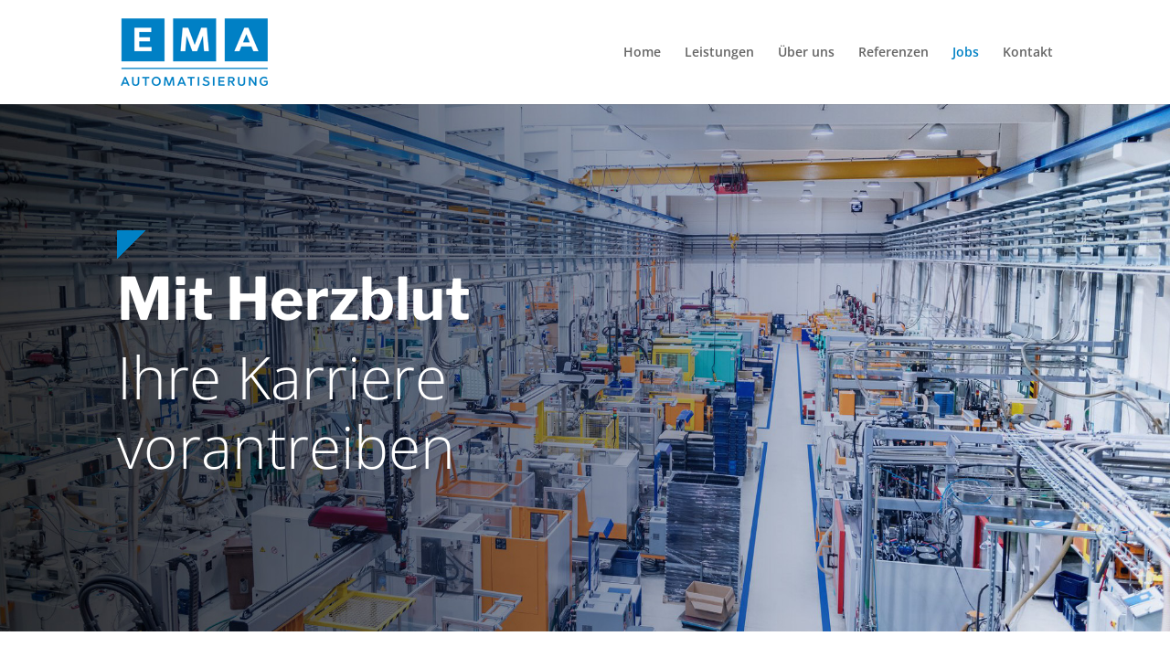

--- FILE ---
content_type: text/css
request_url: https://www.ema.co.at/wp-content/themes/Divi-Child-Theme/fonts/fonts.css?ver=1.2
body_size: 22724
content:
/* open-sans-300 - latin */
@font-face {
  font-family: 'Open Sans';
  font-style: normal;
  font-weight: 300;
  src: url('open-sans/open-sans-v29-latin-300.eot'); /* IE9 Compat Modes */
  src: local(''),
       url('open-sans/open-sans-v29-latin-300.eot?#iefix') format('embedded-opentype'), /* IE6-IE8 */
       url('open-sans/open-sans-v29-latin-300.woff2') format('woff2'), /* Super Modern Browsers */
       url('open-sans/open-sans-v29-latin-300.woff') format('woff'), /* Modern Browsers */
       url('open-sans/open-sans-v29-latin-300.ttf') format('truetype'), /* Safari, Android, iOS */
       url('open-sans/open-sans-v29-latin-300.svg#OpenSans') format('svg'); /* Legacy iOS */
}
/* open-sans-regular - latin */
@font-face {
  font-family: 'Open Sans';
  font-style: normal;
  font-weight: 400;
  src: url('open-sans/open-sans-v29-latin-regular.eot'); /* IE9 Compat Modes */
  src: local(''),
       url('open-sans/open-sans-v29-latin-regular.eot?#iefix') format('embedded-opentype'), /* IE6-IE8 */
       url('open-sans/open-sans-v29-latin-regular.woff2') format('woff2'), /* Super Modern Browsers */
       url('open-sans/open-sans-v29-latin-regular.woff') format('woff'), /* Modern Browsers */
       url('open-sans/open-sans-v29-latin-regular.ttf') format('truetype'), /* Safari, Android, iOS */
       url('open-sans/open-sans-v29-latin-regular.svg#OpenSans') format('svg'); /* Legacy iOS */
}
/* open-sans-500 - latin */
@font-face {
  font-family: 'Open Sans';
  font-style: normal;
  font-weight: 500;
  src: url('open-sans/open-sans-v29-latin-500.eot'); /* IE9 Compat Modes */
  src: local(''),
       url('open-sans/open-sans-v29-latin-500.eot?#iefix') format('embedded-opentype'), /* IE6-IE8 */
       url('open-sans/open-sans-v29-latin-500.woff2') format('woff2'), /* Super Modern Browsers */
       url('open-sans/open-sans-v29-latin-500.woff') format('woff'), /* Modern Browsers */
       url('open-sans/open-sans-v29-latin-500.ttf') format('truetype'), /* Safari, Android, iOS */
       url('open-sans/open-sans-v29-latin-500.svg#OpenSans') format('svg'); /* Legacy iOS */
}
/* open-sans-600 - latin */
@font-face {
  font-family: 'Open Sans';
  font-style: normal;
  font-weight: 600;
  src: url('open-sans/open-sans-v29-latin-600.eot'); /* IE9 Compat Modes */
  src: local(''),
       url('open-sans/open-sans-v29-latin-600.eot?#iefix') format('embedded-opentype'), /* IE6-IE8 */
       url('open-sans/open-sans-v29-latin-600.woff2') format('woff2'), /* Super Modern Browsers */
       url('open-sans/open-sans-v29-latin-600.woff') format('woff'), /* Modern Browsers */
       url('open-sans/open-sans-v29-latin-600.ttf') format('truetype'), /* Safari, Android, iOS */
       url('open-sans/open-sans-v29-latin-600.svg#OpenSans') format('svg'); /* Legacy iOS */
}
/* open-sans-700 - latin */
@font-face {
  font-family: 'Open Sans';
  font-style: normal;
  font-weight: 700;
  src: url('open-sans/open-sans-v29-latin-700.eot'); /* IE9 Compat Modes */
  src: local(''),
       url('open-sans/open-sans-v29-latin-700.eot?#iefix') format('embedded-opentype'), /* IE6-IE8 */
       url('open-sans/open-sans-v29-latin-700.woff2') format('woff2'), /* Super Modern Browsers */
       url('open-sans/open-sans-v29-latin-700.woff') format('woff'), /* Modern Browsers */
       url('open-sans/open-sans-v29-latin-700.ttf') format('truetype'), /* Safari, Android, iOS */
       url('open-sans/open-sans-v29-latin-700.svg#OpenSans') format('svg'); /* Legacy iOS */
}
/* open-sans-800 - latin */
@font-face {
  font-family: 'Open Sans';
  font-style: normal;
  font-weight: 800;
  src: url('open-sans/open-sans-v29-latin-800.eot'); /* IE9 Compat Modes */
  src: local(''),
       url('open-sans/open-sans-v29-latin-800.eot?#iefix') format('embedded-opentype'), /* IE6-IE8 */
       url('open-sans/open-sans-v29-latin-800.woff2') format('woff2'), /* Super Modern Browsers */
       url('open-sans/open-sans-v29-latin-800.woff') format('woff'), /* Modern Browsers */
       url('open-sans/open-sans-v29-latin-800.ttf') format('truetype'), /* Safari, Android, iOS */
       url('open-sans/open-sans-v29-latin-800.svg#OpenSans') format('svg'); /* Legacy iOS */
}
/* open-sans-300italic - latin */
@font-face {
  font-family: 'Open Sans';
  font-style: italic;
  font-weight: 300;
  src: url('open-sans/open-sans-v29-latin-300italic.eot'); /* IE9 Compat Modes */
  src: local(''),
       url('open-sans/open-sans-v29-latin-300italic.eot?#iefix') format('embedded-opentype'), /* IE6-IE8 */
       url('open-sans/open-sans-v29-latin-300italic.woff2') format('woff2'), /* Super Modern Browsers */
       url('open-sans/open-sans-v29-latin-300italic.woff') format('woff'), /* Modern Browsers */
       url('open-sans/open-sans-v29-latin-300italic.ttf') format('truetype'), /* Safari, Android, iOS */
       url('open-sans/open-sans-v29-latin-300italic.svg#OpenSans') format('svg'); /* Legacy iOS */
}
/* open-sans-italic - latin */
@font-face {
  font-family: 'Open Sans';
  font-style: italic;
  font-weight: 400;
  src: url('open-sans/open-sans-v29-latin-italic.eot'); /* IE9 Compat Modes */
  src: local(''),
       url('open-sans/open-sans-v29-latin-italic.eot?#iefix') format('embedded-opentype'), /* IE6-IE8 */
       url('open-sans/open-sans-v29-latin-italic.woff2') format('woff2'), /* Super Modern Browsers */
       url('open-sans/open-sans-v29-latin-italic.woff') format('woff'), /* Modern Browsers */
       url('open-sans/open-sans-v29-latin-italic.ttf') format('truetype'), /* Safari, Android, iOS */
       url('open-sans/open-sans-v29-latin-italic.svg#OpenSans') format('svg'); /* Legacy iOS */
}
/* open-sans-500italic - latin */
@font-face {
  font-family: 'Open Sans';
  font-style: italic;
  font-weight: 500;
  src: url('open-sans/open-sans-v29-latin-500italic.eot'); /* IE9 Compat Modes */
  src: local(''),
       url('open-sans/open-sans-v29-latin-500italic.eot?#iefix') format('embedded-opentype'), /* IE6-IE8 */
       url('open-sans/open-sans-v29-latin-500italic.woff2') format('woff2'), /* Super Modern Browsers */
       url('open-sans/open-sans-v29-latin-500italic.woff') format('woff'), /* Modern Browsers */
       url('open-sans/open-sans-v29-latin-500italic.ttf') format('truetype'), /* Safari, Android, iOS */
       url('open-sans/open-sans-v29-latin-500italic.svg#OpenSans') format('svg'); /* Legacy iOS */
}
/* open-sans-600italic - latin */
@font-face {
  font-family: 'Open Sans';
  font-style: italic;
  font-weight: 600;
  src: url('open-sans/open-sans-v29-latin-600italic.eot'); /* IE9 Compat Modes */
  src: local(''),
       url('open-sans/open-sans-v29-latin-600italic.eot?#iefix') format('embedded-opentype'), /* IE6-IE8 */
       url('open-sans/open-sans-v29-latin-600italic.woff2') format('woff2'), /* Super Modern Browsers */
       url('open-sans/open-sans-v29-latin-600italic.woff') format('woff'), /* Modern Browsers */
       url('open-sans/open-sans-v29-latin-600italic.ttf') format('truetype'), /* Safari, Android, iOS */
       url('open-sans/open-sans-v29-latin-600italic.svg#OpenSans') format('svg'); /* Legacy iOS */
}
/* open-sans-700italic - latin */
@font-face {
  font-family: 'Open Sans';
  font-style: italic;
  font-weight: 700;
  src: url('open-sans/open-sans-v29-latin-700italic.eot'); /* IE9 Compat Modes */
  src: local(''),
       url('open-sans/open-sans-v29-latin-700italic.eot?#iefix') format('embedded-opentype'), /* IE6-IE8 */
       url('open-sans/open-sans-v29-latin-700italic.woff2') format('woff2'), /* Super Modern Browsers */
       url('open-sans/open-sans-v29-latin-700italic.woff') format('woff'), /* Modern Browsers */
       url('open-sans/open-sans-v29-latin-700italic.ttf') format('truetype'), /* Safari, Android, iOS */
       url('open-sans/open-sans-v29-latin-700italic.svg#OpenSans') format('svg'); /* Legacy iOS */
}
/* open-sans-800italic - latin */
@font-face {
  font-family: 'Open Sans';
  font-style: italic;
  font-weight: 800;
  src: url('open-sans/open-sans-v29-latin-800italic.eot'); /* IE9 Compat Modes */
  src: local(''),
       url('open-sans/open-sans-v29-latin-800italic.eot?#iefix') format('embedded-opentype'), /* IE6-IE8 */
       url('open-sans/open-sans-v29-latin-800italic.woff2') format('woff2'), /* Super Modern Browsers */
       url('open-sans/open-sans-v29-latin-800italic.woff') format('woff'), /* Modern Browsers */
       url('open-sans/open-sans-v29-latin-800italic.ttf') format('truetype'), /* Safari, Android, iOS */
       url('open-sans/open-sans-v29-latin-800italic.svg#OpenSans') format('svg'); /* Legacy iOS */
}

/* libre-franklin-100 - latin */
@font-face {
  font-family: 'Libre Franklin';
  font-style: normal;
  font-weight: 100;
  src: url('libre-franklin/libre-franklin-v13-latin-100.eot'); /* IE9 Compat Modes */
  src: local(''),
       url('libre-franklin/libre-franklin-v13-latin-100.eot?#iefix') format('embedded-opentype'), /* IE6-IE8 */
       url('libre-franklin/libre-franklin-v13-latin-100.woff2') format('woff2'), /* Super Modern Browsers */
       url('libre-franklin/libre-franklin-v13-latin-100.woff') format('woff'), /* Modern Browsers */
       url('libre-franklin/libre-franklin-v13-latin-100.ttf') format('truetype'), /* Safari, Android, iOS */
       url('libre-franklin/libre-franklin-v13-latin-100.svg#LibreFranklin') format('svg'); /* Legacy iOS */
}
/* libre-franklin-200 - latin */
@font-face {
  font-family: 'Libre Franklin';
  font-style: normal;
  font-weight: 200;
  src: url('libre-franklin/libre-franklin-v13-latin-200.eot'); /* IE9 Compat Modes */
  src: local(''),
       url('libre-franklin/libre-franklin-v13-latin-200.eot?#iefix') format('embedded-opentype'), /* IE6-IE8 */
       url('libre-franklin/libre-franklin-v13-latin-200.woff2') format('woff2'), /* Super Modern Browsers */
       url('libre-franklin/libre-franklin-v13-latin-200.woff') format('woff'), /* Modern Browsers */
       url('libre-franklin/libre-franklin-v13-latin-200.ttf') format('truetype'), /* Safari, Android, iOS */
       url('libre-franklin/libre-franklin-v13-latin-200.svg#LibreFranklin') format('svg'); /* Legacy iOS */
}
/* libre-franklin-300 - latin */
@font-face {
  font-family: 'Libre Franklin';
  font-style: normal;
  font-weight: 300;
  src: url('libre-franklin/libre-franklin-v13-latin-300.eot'); /* IE9 Compat Modes */
  src: local(''),
       url('libre-franklin/libre-franklin-v13-latin-300.eot?#iefix') format('embedded-opentype'), /* IE6-IE8 */
       url('libre-franklin/libre-franklin-v13-latin-300.woff2') format('woff2'), /* Super Modern Browsers */
       url('libre-franklin/libre-franklin-v13-latin-300.woff') format('woff'), /* Modern Browsers */
       url('libre-franklin/libre-franklin-v13-latin-300.ttf') format('truetype'), /* Safari, Android, iOS */
       url('libre-franklin/libre-franklin-v13-latin-300.svg#LibreFranklin') format('svg'); /* Legacy iOS */
}
/* libre-franklin-regular - latin */
@font-face {
  font-family: 'Libre Franklin';
  font-style: normal;
  font-weight: 400;
  src: url('libre-franklin/libre-franklin-v13-latin-regular.eot'); /* IE9 Compat Modes */
  src: local(''),
       url('libre-franklin/libre-franklin-v13-latin-regular.eot?#iefix') format('embedded-opentype'), /* IE6-IE8 */
       url('libre-franklin/libre-franklin-v13-latin-regular.woff2') format('woff2'), /* Super Modern Browsers */
       url('libre-franklin/libre-franklin-v13-latin-regular.woff') format('woff'), /* Modern Browsers */
       url('libre-franklin/libre-franklin-v13-latin-regular.ttf') format('truetype'), /* Safari, Android, iOS */
       url('libre-franklin/libre-franklin-v13-latin-regular.svg#LibreFranklin') format('svg'); /* Legacy iOS */
}
/* libre-franklin-500 - latin */
@font-face {
  font-family: 'Libre Franklin';
  font-style: normal;
  font-weight: 500;
  src: url('libre-franklin/libre-franklin-v13-latin-500.eot'); /* IE9 Compat Modes */
  src: local(''),
       url('libre-franklin/libre-franklin-v13-latin-500.eot?#iefix') format('embedded-opentype'), /* IE6-IE8 */
       url('libre-franklin/libre-franklin-v13-latin-500.woff2') format('woff2'), /* Super Modern Browsers */
       url('libre-franklin/libre-franklin-v13-latin-500.woff') format('woff'), /* Modern Browsers */
       url('libre-franklin/libre-franklin-v13-latin-500.ttf') format('truetype'), /* Safari, Android, iOS */
       url('libre-franklin/libre-franklin-v13-latin-500.svg#LibreFranklin') format('svg'); /* Legacy iOS */
}
/* libre-franklin-600 - latin */
@font-face {
  font-family: 'Libre Franklin';
  font-style: normal;
  font-weight: 600;
  src: url('libre-franklin/libre-franklin-v13-latin-600.eot'); /* IE9 Compat Modes */
  src: local(''),
       url('libre-franklin/libre-franklin-v13-latin-600.eot?#iefix') format('embedded-opentype'), /* IE6-IE8 */
       url('libre-franklin/libre-franklin-v13-latin-600.woff2') format('woff2'), /* Super Modern Browsers */
       url('libre-franklin/libre-franklin-v13-latin-600.woff') format('woff'), /* Modern Browsers */
       url('libre-franklin/libre-franklin-v13-latin-600.ttf') format('truetype'), /* Safari, Android, iOS */
       url('libre-franklin/libre-franklin-v13-latin-600.svg#LibreFranklin') format('svg'); /* Legacy iOS */
}
/* libre-franklin-700 - latin */
@font-face {
  font-family: 'Libre Franklin';
  font-style: normal;
  font-weight: 700;
  src: url('libre-franklin/libre-franklin-v13-latin-700.eot'); /* IE9 Compat Modes */
  src: local(''),
       url('libre-franklin/libre-franklin-v13-latin-700.eot?#iefix') format('embedded-opentype'), /* IE6-IE8 */
       url('libre-franklin/libre-franklin-v13-latin-700.woff2') format('woff2'), /* Super Modern Browsers */
       url('libre-franklin/libre-franklin-v13-latin-700.woff') format('woff'), /* Modern Browsers */
       url('libre-franklin/libre-franklin-v13-latin-700.ttf') format('truetype'), /* Safari, Android, iOS */
       url('libre-franklin/libre-franklin-v13-latin-700.svg#LibreFranklin') format('svg'); /* Legacy iOS */
}
/* libre-franklin-800 - latin */
@font-face {
  font-family: 'Libre Franklin';
  font-style: normal;
  font-weight: 800;
  src: url('libre-franklin/libre-franklin-v13-latin-800.eot'); /* IE9 Compat Modes */
  src: local(''),
       url('libre-franklin/libre-franklin-v13-latin-800.eot?#iefix') format('embedded-opentype'), /* IE6-IE8 */
       url('libre-franklin/libre-franklin-v13-latin-800.woff2') format('woff2'), /* Super Modern Browsers */
       url('libre-franklin/libre-franklin-v13-latin-800.woff') format('woff'), /* Modern Browsers */
       url('libre-franklin/libre-franklin-v13-latin-800.ttf') format('truetype'), /* Safari, Android, iOS */
       url('libre-franklin/libre-franklin-v13-latin-800.svg#LibreFranklin') format('svg'); /* Legacy iOS */
}
/* libre-franklin-900 - latin */
@font-face {
  font-family: 'Libre Franklin';
  font-style: normal;
  font-weight: 900;
  src: url('libre-franklin/libre-franklin-v13-latin-900.eot'); /* IE9 Compat Modes */
  src: local(''),
       url('libre-franklin/libre-franklin-v13-latin-900.eot?#iefix') format('embedded-opentype'), /* IE6-IE8 */
       url('libre-franklin/libre-franklin-v13-latin-900.woff2') format('woff2'), /* Super Modern Browsers */
       url('libre-franklin/libre-franklin-v13-latin-900.woff') format('woff'), /* Modern Browsers */
       url('libre-franklin/libre-franklin-v13-latin-900.ttf') format('truetype'), /* Safari, Android, iOS */
       url('libre-franklin/libre-franklin-v13-latin-900.svg#LibreFranklin') format('svg'); /* Legacy iOS */
}
/* libre-franklin-100italic - latin */
@font-face {
  font-family: 'Libre Franklin';
  font-style: italic;
  font-weight: 100;
  src: url('libre-franklin/libre-franklin-v13-latin-100italic.eot'); /* IE9 Compat Modes */
  src: local(''),
       url('libre-franklin/libre-franklin-v13-latin-100italic.eot?#iefix') format('embedded-opentype'), /* IE6-IE8 */
       url('libre-franklin/libre-franklin-v13-latin-100italic.woff2') format('woff2'), /* Super Modern Browsers */
       url('libre-franklin/libre-franklin-v13-latin-100italic.woff') format('woff'), /* Modern Browsers */
       url('libre-franklin/libre-franklin-v13-latin-100italic.ttf') format('truetype'), /* Safari, Android, iOS */
       url('libre-franklin/libre-franklin-v13-latin-100italic.svg#LibreFranklin') format('svg'); /* Legacy iOS */
}
/* libre-franklin-200italic - latin */
@font-face {
  font-family: 'Libre Franklin';
  font-style: italic;
  font-weight: 200;
  src: url('libre-franklin/libre-franklin-v13-latin-200italic.eot'); /* IE9 Compat Modes */
  src: local(''),
       url('libre-franklin/libre-franklin-v13-latin-200italic.eot?#iefix') format('embedded-opentype'), /* IE6-IE8 */
       url('libre-franklin/libre-franklin-v13-latin-200italic.woff2') format('woff2'), /* Super Modern Browsers */
       url('libre-franklin/libre-franklin-v13-latin-200italic.woff') format('woff'), /* Modern Browsers */
       url('libre-franklin/libre-franklin-v13-latin-200italic.ttf') format('truetype'), /* Safari, Android, iOS */
       url('libre-franklin/libre-franklin-v13-latin-200italic.svg#LibreFranklin') format('svg'); /* Legacy iOS */
}
/* libre-franklin-300italic - latin */
@font-face {
  font-family: 'Libre Franklin';
  font-style: italic;
  font-weight: 300;
  src: url('libre-franklin/libre-franklin-v13-latin-300italic.eot'); /* IE9 Compat Modes */
  src: local(''),
       url('libre-franklin/libre-franklin-v13-latin-300italic.eot?#iefix') format('embedded-opentype'), /* IE6-IE8 */
       url('libre-franklin/libre-franklin-v13-latin-300italic.woff2') format('woff2'), /* Super Modern Browsers */
       url('libre-franklin/libre-franklin-v13-latin-300italic.woff') format('woff'), /* Modern Browsers */
       url('libre-franklin/libre-franklin-v13-latin-300italic.ttf') format('truetype'), /* Safari, Android, iOS */
       url('libre-franklin/libre-franklin-v13-latin-300italic.svg#LibreFranklin') format('svg'); /* Legacy iOS */
}
/* libre-franklin-italic - latin */
@font-face {
  font-family: 'Libre Franklin';
  font-style: italic;
  font-weight: 400;
  src: url('libre-franklin/libre-franklin-v13-latin-italic.eot'); /* IE9 Compat Modes */
  src: local(''),
       url('libre-franklin/libre-franklin-v13-latin-italic.eot?#iefix') format('embedded-opentype'), /* IE6-IE8 */
       url('libre-franklin/libre-franklin-v13-latin-italic.woff2') format('woff2'), /* Super Modern Browsers */
       url('libre-franklin/libre-franklin-v13-latin-italic.woff') format('woff'), /* Modern Browsers */
       url('libre-franklin/libre-franklin-v13-latin-italic.ttf') format('truetype'), /* Safari, Android, iOS */
       url('libre-franklin/libre-franklin-v13-latin-italic.svg#LibreFranklin') format('svg'); /* Legacy iOS */
}
/* libre-franklin-500italic - latin */
@font-face {
  font-family: 'Libre Franklin';
  font-style: italic;
  font-weight: 500;
  src: url('libre-franklin/libre-franklin-v13-latin-500italic.eot'); /* IE9 Compat Modes */
  src: local(''),
       url('libre-franklin/libre-franklin-v13-latin-500italic.eot?#iefix') format('embedded-opentype'), /* IE6-IE8 */
       url('libre-franklin/libre-franklin-v13-latin-500italic.woff2') format('woff2'), /* Super Modern Browsers */
       url('libre-franklin/libre-franklin-v13-latin-500italic.woff') format('woff'), /* Modern Browsers */
       url('libre-franklin/libre-franklin-v13-latin-500italic.ttf') format('truetype'), /* Safari, Android, iOS */
       url('libre-franklin/libre-franklin-v13-latin-500italic.svg#LibreFranklin') format('svg'); /* Legacy iOS */
}
/* libre-franklin-600italic - latin */
@font-face {
  font-family: 'Libre Franklin';
  font-style: italic;
  font-weight: 600;
  src: url('libre-franklin/libre-franklin-v13-latin-600italic.eot'); /* IE9 Compat Modes */
  src: local(''),
       url('libre-franklin/libre-franklin-v13-latin-600italic.eot?#iefix') format('embedded-opentype'), /* IE6-IE8 */
       url('libre-franklin/libre-franklin-v13-latin-600italic.woff2') format('woff2'), /* Super Modern Browsers */
       url('libre-franklin/libre-franklin-v13-latin-600italic.woff') format('woff'), /* Modern Browsers */
       url('libre-franklin/libre-franklin-v13-latin-600italic.ttf') format('truetype'), /* Safari, Android, iOS */
       url('libre-franklin/libre-franklin-v13-latin-600italic.svg#LibreFranklin') format('svg'); /* Legacy iOS */
}
/* libre-franklin-700italic - latin */
@font-face {
  font-family: 'Libre Franklin';
  font-style: italic;
  font-weight: 700;
  src: url('libre-franklin/libre-franklin-v13-latin-700italic.eot'); /* IE9 Compat Modes */
  src: local(''),
       url('libre-franklin/libre-franklin-v13-latin-700italic.eot?#iefix') format('embedded-opentype'), /* IE6-IE8 */
       url('libre-franklin/libre-franklin-v13-latin-700italic.woff2') format('woff2'), /* Super Modern Browsers */
       url('libre-franklin/libre-franklin-v13-latin-700italic.woff') format('woff'), /* Modern Browsers */
       url('libre-franklin/libre-franklin-v13-latin-700italic.ttf') format('truetype'), /* Safari, Android, iOS */
       url('libre-franklin/libre-franklin-v13-latin-700italic.svg#LibreFranklin') format('svg'); /* Legacy iOS */
}
/* libre-franklin-800italic - latin */
@font-face {
  font-family: 'Libre Franklin';
  font-style: italic;
  font-weight: 800;
  src: url('libre-franklin/libre-franklin-v13-latin-800italic.eot'); /* IE9 Compat Modes */
  src: local(''),
       url('libre-franklin/libre-franklin-v13-latin-800italic.eot?#iefix') format('embedded-opentype'), /* IE6-IE8 */
       url('libre-franklin/libre-franklin-v13-latin-800italic.woff2') format('woff2'), /* Super Modern Browsers */
       url('libre-franklin/libre-franklin-v13-latin-800italic.woff') format('woff'), /* Modern Browsers */
       url('libre-franklin/libre-franklin-v13-latin-800italic.ttf') format('truetype'), /* Safari, Android, iOS */
       url('libre-franklin/libre-franklin-v13-latin-800italic.svg#LibreFranklin') format('svg'); /* Legacy iOS */
}
/* libre-franklin-900italic - latin */
@font-face {
  font-family: 'Libre Franklin';
  font-style: italic;
  font-weight: 900;
  src: url('libre-franklin/libre-franklin-v13-latin-900italic.eot'); /* IE9 Compat Modes */
  src: local(''),
       url('libre-franklin/libre-franklin-v13-latin-900italic.eot?#iefix') format('embedded-opentype'), /* IE6-IE8 */
       url('libre-franklin/libre-franklin-v13-latin-900italic.woff2') format('woff2'), /* Super Modern Browsers */
       url('libre-franklin/libre-franklin-v13-latin-900italic.woff') format('woff'), /* Modern Browsers */
       url('libre-franklin/libre-franklin-v13-latin-900italic.ttf') format('truetype'), /* Safari, Android, iOS */
       url('libre-franklin/libre-franklin-v13-latin-900italic.svg#LibreFranklin') format('svg'); /* Legacy iOS */
}

--- FILE ---
content_type: text/css
request_url: https://www.ema.co.at/wp-content/themes/Divi-Child-Theme/custom.css?ver=1.3
body_size: 5742
content:

body .et_pb_bg_layout_dark .et_pb_slide_description{
	text-shadow:none !important;
	font-size: 16px;
	line-height: 1.8em;
}
body .et_pb_slide_description, 
body .et_pb_slider_fullwidth_off .et_pb_slide_description {
	padding-top:50px;
	padding-bottom:50px;
}
#top-menu a{
	color:#666 !important;
	opacity: 1 !important;
}
#top-menu a:hover,
.et-fixed-header #top-menu li.current-menu-ancestor > a:hover, 
.et-fixed-header #top-menu li.current-menu-item > a:hover{
	color:#0081c5 !important;
	opacity: 1 !important;
}


.et_pb_contact p input, .et_pb_contact p textarea {
    -webkit-appearance: none;
    background-color: #eee;
    width: 100%;
    border-width: 0;
    border-radius: 0;
    color: #999;
    font-size: 14px;
    padding: 16px;
}
input.text, input.title, input[type=email], input[type=password], input[type=tel], input[type=text], select, textarea {
    background-color: #fff;
    border: 1px solid #bbb;
    padding: 2px;
    color: #4e4e4e;
}
.et_pb_contact_form {
    margin-left: -3%;
}
p.et_pb_contact_field.et_pb_contact_field_last+p.et_pb_contact_field.et_pb_contact_field_last, p.et_pb_contact_field:not(.et_pb_contact_field_last), p.et_pb_contact_field_half+p.et_pb_contact_field_last:not(.et_pb_contact_field_half) {
    clear: both;
}
.et_pb_contact .et_pb_contact_field_half {
    width: 50%;
    float: left;
}
p.et_pb_contact_field{
    padding: 0 0 0 3%;
    margin-bottom: 3%;
    background-position: 50%;
    background-size: cover;
}

#kontaktform input, 
#kontaktform textarea, 
#jobs input, 
#jobs textarea {
	font-weight:600 !important;
	color:#000 !important;
	border:1px solid #eee;
}

::placeholder { /* Chrome, Firefox, Opera, Safari 10.1+ */
  color:#000;
  opacity: 1; /* Firefox */
}

:-ms-input-placeholder { /* Internet Explorer 10-11 */
  color:#000;
}

::-ms-input-placeholder { /* Microsoft Edge */
  color:#000;
}
.wpcf7-not-valid{
	background-color:#ffcccc !important;
	border:1px solid #F00 !important;
}
.wpcf7-checkbox.wpcf7-not-valid {
	background:none !important;
	border:none !important;
}
.wpcf7 form.invalid .wpcf7-response-output, 
.wpcf7 form.unaccepted .wpcf7-response-output, 
.wpcf7 form.payment-required .wpcf7-response-output {
	background-color:#F00 !important;
	border:1px solid #F00 !important;
	color:#FFF !important;
	font-size:18px !important;
}
.wpcf7 form.sent .wpcf7-response-output {
	background-color:#46b450 !important;
	border:1px solid #46b450 !important;
	color:#FFF !important;
	font-size:18px !important;    
}
.wpcf7 form .wpcf7-response-output {
	margin-left:0 !important;
	margin-right:0 !important;
}
#kontaktform input.wak-submit,
#jobs input.wak-submit {
	cursor:pointer;
	color: #ffffff !important;
	border-width: 20px !important;
	border-color: rgba(0,0,0,0) !important;
	border-radius: 0px;
	letter-spacing: 3px;
	font-size: 14px;
	font-family: 'Libre Franklin',Helvetica,Arial,Lucida,sans-serif !important;
	font-weight: 700 !important;
	text-transform: uppercase !important;
	background-color: #0081c5 !important;
	box-shadow: 20px 20px 0px -5px rgba(0,129,197,0.25);
	display: inline-block !important;
	padding: .3em 1em;
	border: 2px solid;
	margin: 0 0 0 0px;
	width:auto !important;
}
#kontaktform input.wak-submit{
	float:right;
}
#kontaktform div.wpcf7-validation-errors, 
#kontaktform div.wpcf7-acceptance-missing,
#kontaktform  div.wpcf7-mail-sent-ok{
	border-color:#FFF !important;
	background:none !important;
	color:#FFF !important;
}
#kontaktform span.wpcf7-not-valid-tip{
	color: #FFF !important;
}
.eazycfc_captcha {
	display:block !important;
	width:100% !important;
}
.eazycfc_captcha label {
	font-weight:600;
}
.eazycfc_captcha input{
	width:60px !important;
}
#kontaktform .eazycfc_captcha label {
	font-weight:600;
	color:#FFF;
}
.eazycfc_captcha input{
	width:60px !important;
}
	
.wak-label{
	font-weight:bold;
	font-size:16px;
}
div.wpcf7-validation-errors, div.wpcf7-acceptance-missing {
    border: 2px solid #f00;
	background-color:rgba(255,0,0,0.2);
	color:#000 !important;
}
div.wak-checkbox {
    margin-bottom: 5%;
    padding: 0 0 0 3%;
	position:relative;
}
div.wak-checkbox input{
	position:absolute;
	margin-left:0;
	top:3px;
}
div.wak-checkbox .wpcf7-list-item-label {
	padding-left:30px;
	width:auto;
	max-width:100%;
	display:block;
}
div.wak-checkbox span.wpcf7-list-item {
    display: block;
    margin: 0;
}
.et_pb_contact p input[type="checkbox"] {
	padding: inherit !important;
	width: auto !important;
	height: auto !important;
	-webkit-appearance: auto !important;
	background-color: transparent !important;
}



#top-menu li.current-menu-ancestor > a, 
#top-menu li.current-menu-item > a {
	color: #0081c5 !important;
}
#top-menu li#menu-item-57.current-menu-item > a {
	color:#666666 !important;
}
#top-menu li#menu-item-57.current-menu-item > a:hover {
	color: #0081c5 !important;
}
body.home #home{
position:relative;
}
body.home #home:after {
	display:block;
	left:0;
	bottom:0;
	height:5px;
	width:100%;
	content:"";
	position:absolute;
	z-index:99;
	background-color:#FFF;
}	
body.home #home > section{
	background-position: bottom 8px center !important;
}
#kontakt .et-pb-contact-message{
	color:#FFF;
	font-weight:bold;
}
/*.wak-googlemaps {
    -webkit-filter: grayscale(100%);
       -moz-filter: grayscale(100%);
        -ms-filter: grayscale(100%);
         -o-filter: grayscale(100%);
            filter: grayscale(100%);
}*/

@media (max-width: 980px) {
.et_non_fixed_nav.et_transparent_nav #main-header, .et_non_fixed_nav.et_transparent_nav #top-header, .et_fixed_nav #main-header, .et_fixed_nav #top-header {
    position: fixed;
}
}

@media (max-width: 768px) {

	body.home #home .header-content-container .et_pb_button_one,
	body.home #home .header-content-container .et_pb_button_two{
		display:none !important;
	}
	.et_pb_contact .et_pb_contact_field_half {
		width: 100%;
		float: none;
	}	


}